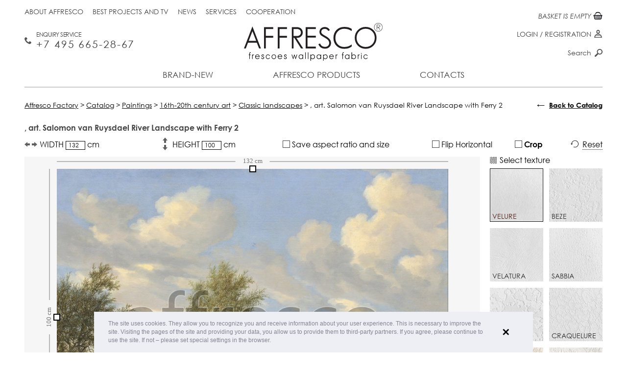

--- FILE ---
content_type: text/html; charset=UTF-8
request_url: https://affresco-decor.com/catalog/paintings/16th-20th-century-art/classic-landscapes/salomon-van-ruysdael-river-landscape-with-ferry-2.html
body_size: 12979
content:
<!DOCTYPE html>
<html xmlns="http://www.w3.org/1999/xhtml" xml:lang="en" lang="en">
<head data-page="/catalog/paintings/16th-20th-century-art/classic-landscapes/salomon-van-ruysdael-river-landscape-with-ferry-2.html" data-site-dir="/">
	<meta http-equiv="X-UA-Compatible" content="IE=edge" />
    <meta name="viewport" content="width=device-width; initial-scale=1.0; maximum-scale=1.0; user-scalable=no">
    <meta name="yandex-verification" content="8cfe61ca3105937c" />
    <title>Classic landscapes | Salomon van Ruysdael River Landscape with Ferry 2 | Affresco Factory</title>
	<meta name="title" content="Classic landscapes | Salomon van Ruysdael River Landscape with Ferry 2 | Affresco Factory">

	

	<meta name="format-detection" content="telephone=no" />

	<meta name="cmsmagazine" content="ec3775270346e81f8bbbb0ded9e61a91" />
	<meta property="og:type" content="website" />
	<meta property="og:url" content="https://affresco-decor.com/catalog/paintings/16th-20th-century-art/classic-landscapes/salomon-van-ruysdael-river-landscape-with-ferry-2.html" />
	<meta property="og:title" content="Classic landscapes | Salomon van Ruysdael River Landscape with Ferry 2 | Affresco Factory" />
	<meta property="og:description" content="В магазине собран огромный каталог, где не последняя роль отведена разделу Salomon van Ruysdael River Landscape with Ferry 2." />
	<meta property="og:image" content="https://affresco-decor.com/upload/resize_cache/iblock/8111eb1556/1000_758_10c2d069b0423bdc1a65163549193ffa3/affresco_salomon-van-ruysdael-river-landscape-with-ferry-2.jpg" />
	<link rel="image_src" href="https://affresco-decor.com/upload/resize_cache/iblock/8111eb1556/1000_758_10c2d069b0423bdc1a65163549193ffa3/affresco_salomon-van-ruysdael-river-landscape-with-ferry-2.jpg" />

	<link rel="shortcut icon" type="image/x-icon" href="/favicon.ico" />
	<link rel="apple-touch-icon" href="/favicon.ico" sizes="76x76">
	<link rel="apple-touch-icon" href="/favicon.ico" sizes="120x120">
	<link rel="apple-touch-icon" href="/favicon.ico" sizes="152x152">
	<link rel="apple-touch-icon" href="/favicon.ico" sizes="180x180">

		
	<meta http-equiv="Content-Type" content="text/html; charset=UTF-8" />
<meta name="keywords" content="Buy article Salomon van Ruysdael River Landscape with Ferry 2 from section Classic landscapes" />
<meta name="description" content="В магазине собран огромный каталог, где не последняя роль отведена разделу Salomon van Ruysdael River Landscape with Ferry 2." />
<link rel="canonical" href="https://affresco-decor.com/catalog/paintings/16th-20th-century-art/classic-landscapes/salomon-van-ruysdael-river-landscape-with-ferry-2.html" />
<link href="/bitrix/js/ui/design-tokens/dist/ui.design-tokens.css?167943439324720" type="text/css"  rel="stylesheet" />
<link href="/bitrix/js/ui/fonts/opensans/ui.font.opensans.css?16794342332555" type="text/css"  rel="stylesheet" />
<link href="/bitrix/js/main/popup/dist/main.popup.bundle.css?167943432928324" type="text/css"  rel="stylesheet" />
<link href="/bitrix/cache/css/en/maximaster/page_0488e515b82e09ea4a9f26018a805a42/page_0488e515b82e09ea4a9f26018a805a42_v1.css?17678598171392" type="text/css"  rel="stylesheet" />
<link href="/bitrix/cache/css/en/maximaster/template_ed3d6ed1f9c712b2fbd286822b8a3ee9/template_ed3d6ed1f9c712b2fbd286822b8a3ee9_v1.css?1767859782182295" type="text/css"  data-template-style="true" rel="stylesheet" />
<script type="text/javascript">if(!window.BX)window.BX={};if(!window.BX.message)window.BX.message=function(mess){if(typeof mess==='object'){for(let i in mess) {BX.message[i]=mess[i];} return true;}};</script>
<script type="text/javascript">(window.BX||top.BX).message({'JS_CORE_LOADING':'Loading...','JS_CORE_WINDOW_CLOSE':'Close','JS_CORE_WINDOW_EXPAND':'Expand','JS_CORE_WINDOW_NARROW':'Restore','JS_CORE_WINDOW_SAVE':'Save','JS_CORE_WINDOW_CANCEL':'Cancel','JS_CORE_H':'h','JS_CORE_M':'m','JS_CORE_S':'s','JS_CORE_NO_DATA':'- No data -','JSADM_AI_HIDE_EXTRA':'Hide extra items','JSADM_AI_ALL_NOTIF':'All notifications','JSADM_AUTH_REQ':'Authentication is required!','JS_CORE_WINDOW_AUTH':'Log In','JS_CORE_IMAGE_FULL':'Full size','JS_CORE_WINDOW_CONTINUE':'Continue'});</script>

<script type="text/javascript" src="/bitrix/js/main/core/core.js?1679434329487984"></script>

<script>BX.setJSList(['/bitrix/js/main/core/core_ajax.js','/bitrix/js/main/core/core_promise.js','/bitrix/js/main/polyfill/promise/js/promise.js','/bitrix/js/main/loadext/loadext.js','/bitrix/js/main/loadext/extension.js','/bitrix/js/main/polyfill/promise/js/promise.js','/bitrix/js/main/polyfill/find/js/find.js','/bitrix/js/main/polyfill/includes/js/includes.js','/bitrix/js/main/polyfill/matches/js/matches.js','/bitrix/js/ui/polyfill/closest/js/closest.js','/bitrix/js/main/polyfill/fill/main.polyfill.fill.js','/bitrix/js/main/polyfill/find/js/find.js','/bitrix/js/main/polyfill/matches/js/matches.js','/bitrix/js/main/polyfill/core/dist/polyfill.bundle.js','/bitrix/js/main/core/core.js','/bitrix/js/main/polyfill/intersectionobserver/js/intersectionobserver.js','/bitrix/js/main/lazyload/dist/lazyload.bundle.js','/bitrix/js/main/polyfill/core/dist/polyfill.bundle.js','/bitrix/js/main/parambag/dist/parambag.bundle.js']);
</script>
<script type="text/javascript">(window.BX||top.BX).message({'pull_server_enabled':'N','pull_config_timestamp':'0','pull_guest_mode':'N','pull_guest_user_id':'0'});(window.BX||top.BX).message({'PULL_OLD_REVISION':'This page must be reloaded to ensure proper site functioning and to continue work.'});</script>
<script type="text/javascript">(window.BX||top.BX).message({'LANGUAGE_ID':'en','FORMAT_DATE':'MM/DD/YYYY','FORMAT_DATETIME':'MM/DD/YYYY H:MI:SS T','COOKIE_PREFIX':'BITRIX_SM','SERVER_TZ_OFFSET':'10800','UTF_MODE':'Y','SITE_ID':'en','SITE_DIR':'/','USER_ID':'','SERVER_TIME':'1769452042','USER_TZ_OFFSET':'0','USER_TZ_AUTO':'Y','bitrix_sessid':'f8b69c414da95c65d7fcea4575996615'});</script>


<script type="text/javascript"  src="/bitrix/cache/js/en/maximaster/kernel_main/kernel_main_v1.js?1768192097192338"></script>
<script type="text/javascript" src="/bitrix/js/ui/dexie/dist/dexie3.bundle.js?1679434236188902"></script>
<script type="text/javascript" src="/bitrix/js/main/core/core_ls.js?154593329510430"></script>
<script type="text/javascript" src="/bitrix/js/main/core/core_frame_cache.js?167943409917069"></script>
<script type="text/javascript" src="/bitrix/js/pull/protobuf/protobuf.js?1679422161274055"></script>
<script type="text/javascript" src="/bitrix/js/pull/protobuf/model.js?167942216170928"></script>
<script type="text/javascript" src="/bitrix/js/rest/client/rest.client.js?167943339017414"></script>
<script type="text/javascript" src="/bitrix/js/pull/client/pull.client.js?168024033281012"></script>
<script type="text/javascript" src="/bitrix/js/main/jquery/jquery-1.12.4.min.js?167943426597163"></script>
<script type="text/javascript" src="/bitrix/js/main/popup/dist/main.popup.bundle.js?1679434324116769"></script>
<script type="text/javascript">BX.setJSList(['/bitrix/js/main/core/core_fx.js','/bitrix/js/main/session.js','/bitrix/js/main/pageobject/pageobject.js','/bitrix/js/main/core/core_window.js','/bitrix/js/main/date/main.date.js','/bitrix/js/main/core/core_date.js','/local/templates/maximaster/components/bitrix/catalog.element/frescoes/script.js','/local/templates/maximaster/js/sessvars.js','/local/templates/maximaster/js/jquery-1.11.1.min.js','/local/templates/maximaster/js/jquery.mousewheel.min.js','/local/templates/maximaster/js/accaunting.min.js','/local/templates/maximaster/js/jquery.jscrollpane.min.js','/local/templates/maximaster/js/jquery.fancybox.pack.js','/local/templates/maximaster/js/jquery.fancybox-media.js','/local/templates/maximaster/js/jquery.elevateZoom-3.0.8.min.js','/local/templates/maximaster/js/jquery.touchSwipe.min.js','/local/templates/maximaster/js/jquery.carouFredSel-6.2.1-packed.js','/local/templates/maximaster/js/inputmask.min.js','/local/js/jquery.slick/jquery.slick.min.js','/local/templates/maximaster/js/swiper-bundle.min.js','/local/templates/maximaster/js/script.js','/local/templates/maximaster/js/script.max.js','/local/js/jquery.preloader/jquery.preloader.js','/local/js/jquery.preloaderblock/jquery.preloaderblock.js','/local/js/jquery.powertip/jquery.powertip.min.js','/local/js/jquery.tooltipster/jquery.tooltipster.min.js','/local/js/jquery.spinner/jquery.spinner.js','/local/js/jquery.sxlazy/jquery.sxlazy.js','/local/templates/maximaster/js/cookieconsent.min.js','/local/components/maximaster/personal.top/templates/.default/script.js','/local/components/maximaster/basket.top/templates/.default/script.js','/local/components/maximaster/sale.order.1click/templates/.default/script.js','/local/components/maximaster/feedback/templates/.default/script.js']);</script>
<script type="text/javascript">BX.setCSSList(['/local/templates/maximaster/components/bitrix/catalog/.default/style.css','/local/templates/maximaster/components/bitrix/catalog.element/frescoes/style.css','/local/templates/maximaster/css/jquery.fancybox.css','/local/templates/maximaster/css/slick.css','/local/templates/maximaster/css/styles.css','/local/templates/maximaster/css/adapt.css','/local/templates/maximaster/css/swiper-bundle.min.css','/local/templates/maximaster/css/styles.max.css','/local/js/jquery.preloader/jquery.preloader.css','/local/js/jquery.preloaderblock/jquery.preloaderblock.css','/local/js/jquery.powertip/css/jquery.powertip.css','/local/templates/maximaster/css/jquery.powertip.template.css','/local/js/jquery.tooltipster/tooltipster.css','/local/js/jquery.tooltipster/themes/tooltipster-light.css','/local/js/jquery.spinner/jquery.spinner.css','/local/js/jquery.sxlazy/jquery.sxlazy.css','/local/templates/maximaster/css/cookieconsent.min.css','/local/templates/maximaster/components/bitrix/menu/top/style.css','/local/components/maximaster/personal.top/templates/.default/style.css','/local/templates/maximaster/components/bitrix/menu/bottom/style.css','/local/components/maximaster/sale.order.1click/templates/.default/style.css','/local/components/maximaster/feedback/templates/.default/style.css','/local/templates/maximaster/styles.css','/local/templates/maximaster/template_styles.css']);</script>
<script type="text/javascript">
					(function () {
						"use strict";

						var counter = function ()
						{
							var cookie = (function (name) {
								var parts = ("; " + document.cookie).split("; " + name + "=");
								if (parts.length == 2) {
									try {return JSON.parse(decodeURIComponent(parts.pop().split(";").shift()));}
									catch (e) {}
								}
							})("BITRIX_CONVERSION_CONTEXT_en");

							if (cookie && cookie.EXPIRE >= BX.message("SERVER_TIME"))
								return;

							var request = new XMLHttpRequest();
							request.open("POST", "/bitrix/tools/conversion/ajax_counter.php", true);
							request.setRequestHeader("Content-type", "application/x-www-form-urlencoded");
							request.send(
								"SITE_ID="+encodeURIComponent("en")+
								"&sessid="+encodeURIComponent(BX.bitrix_sessid())+
								"&HTTP_REFERER="+encodeURIComponent(document.referrer)
							);
						};

						if (window.frameRequestStart === true)
							BX.addCustomEvent("onFrameDataReceived", counter);
						else
							BX.ready(counter);
					})();
				</script>



<script type="text/javascript"  src="/bitrix/cache/js/en/maximaster/template_229e814523d92960f7ca50625fd64710/template_229e814523d92960f7ca50625fd64710_v1.js?1767859782670817"></script>
<script type="text/javascript"  src="/bitrix/cache/js/en/maximaster/page_7afe318c88bc1c39173a22d72863d104/page_7afe318c88bc1c39173a22d72863d104_v1.js?176785981796874"></script>
<script type="text/javascript">var _ba = _ba || []; _ba.push(["aid", "abfc0301c32a838cfc18de7a711d2c32"]); _ba.push(["host", "affresco-decor.com"]); _ba.push(["ad[ct][item]", "[base64]"]);_ba.push(["ad[ct][user_id]", function(){return BX.message("USER_ID") ? BX.message("USER_ID") : 0;}]);_ba.push(["ad[ct][recommendation]", function() {var rcmId = "";var cookieValue = BX.getCookie("BITRIX_SM_RCM_PRODUCT_LOG");var productId = 70200;var cItems = [];var cItem;if (cookieValue){cItems = cookieValue.split(".");}var i = cItems.length;while (i--){cItem = cItems[i].split("-");if (cItem[0] == productId){rcmId = cItem[1];break;}}return rcmId;}]);_ba.push(["ad[ct][v]", "2"]);(function() {var ba = document.createElement("script"); ba.type = "text/javascript"; ba.async = true;ba.src = (document.location.protocol == "https:" ? "https://" : "http://") + "bitrix.info/ba.js";var s = document.getElementsByTagName("script")[0];s.parentNode.insertBefore(ba, s);})();</script>
<script>new Image().src='https://affresco.ru/bitrix/spread.php?s=QklUUklYX1NNX1NBTEVfVUlEAWE3MjM1ODlmMDYzODExNTdlZTFlNDRhNWU4YTZiZjk1ATE4MDA1NTYwNDIBLwEBAQI%3D&k=3d767197225048bc08c133fe96bb5752';
</script>


	<meta name="p:domain_verify" content="cc19dbb62e5bf3792fccaecec08c0204"/>

</head>
<body data-leng="en" data-site="en">

<div id="panel"></div>
<div id="container" class="catalog productpage">
	<div id="header">
		<div class="content">
			<a href="/" class="logo"><img src="/local/templates/maximaster/img/en/logo.svg" alt="Afresco" /></a>
			<div class="btn-menu">Menu</div>
			<div class="fullmenu">
				                				<ul class="mainmenu">
		
		
				
									<li><a class="" href="/novelty/">Brand-new</a></li>
					
			
		
				
																			<li class="li-drop li-production">
						<a class="">Affresco products</a>
						<div class="drop-menu drop-production">
									
			
		
				
									<div class="menu-col have-submenu">
											<a href="/catalog/frescoes-and-murals/" class="head ">Frescoes</a>
										<ul class="list">
					
			
		
				
									<li><a class="" href="/catalog/frescoes-and-murals/filter/filter-is-botanika-en/apply/">Botanika</a></li>
					
			
		
				
									<li><a class="" href="/catalog/frescoes-and-murals/filter/filter-is-landscapes-en/apply/">Landscape</a></li>
					
			
		
				
									<li><a class="" href="/catalog/frescoes-and-murals/filter/filter-is-themes-en/apply/">Scenes</a></li>
					
			
		
				
									<li><a class="" href="/catalog/frescoes-and-murals/filter/filter-is-modern-style-en/apply/">Modern style</a></li>
					
			
		
				
									<li><a class="" href="/catalog/frescoes-and-murals/filter/filter-is-flowers-en/apply/">Flowers</a></li>
					
			
		
				
									<li><a class="" href="/catalog/frescoes-and-murals/filter/filter-is-baby/apply/">For Children </a></li>
					
			
		
				
									<li><a class="" href="/catalog/frescoes-and-murals/filter/filter-is-photography-en/apply/">Photo art</a></li>
					
			
		
				
									<li><a class="" href="/catalog/frescoes-and-murals/filter/filter-is-16th-20th-century-art-en/apply/">16th-20th Century Art</a></li>
					
			
		
											</ul></div>					
									<div class="menu-col have-submenu">
											<a href="/catalog/wallpaper-and-panels/filter/affresco-is-infinito-walls/apply/" class="head ">New Collections 2025</a>
										<ul class="list">
					
			
		
				
									<li><a class="" href="/catalog/wallpaper-and-panels/filter/affresco-is-infinito-walls/apply/">Infinito Walls <span>(2025)</span></a></li>
					
			
		
				
									<li><a class="" href="/catalog/wallpaper-and-panels/filter/affresco-is-wallpaper-part-3/apply/">Wallpaper part 3 <span>(2024)</span></a></li>
					
			
		
				
									<li><a class="" href="/catalog/wallpaper-and-panels/filter/affresco-is-labirint/apply/">Labirint <span>(2024)</span></a></li>
					
			
		
											</ul></div>					
									<div class="menu-col have-submenu">
											<a href="/catalog/wallpaper-and-panels/" class="head ">Designer wallpaper</a>
										<ul class="list">
					
			
		
				
									<li><a class="" href="/catalog/wallpaper-and-panels/filter/affresco-is-wallpaper-part-1/apply/">Wallpaper part 1 <span>(2014-2021)</span></a></li>
					
			
		
				
									<li><a class="" href="/catalog/wallpaper-and-panels/filter/affresco-is-wallpaper-part-2/apply/">Wallpaper part 2 <span>(2014-2021)</span></a></li>
					
			
		
				
									<li><a class="" href="/catalog/wallpaper-and-panels/filter/affresco-is-line-art/apply/">Line Art <span>(2022)</span></a></li>
					
			
		
				
									<li><a class="" href="/catalog/wallpaper-and-panels/filter/affresco-is-emotion-art/apply/">Emotion Art <span>(2022)</span></a></li>
					
			
		
				
									<li><a class="" href="/catalog/wallpaper-and-panels/filter/affresco-is-fantasy/apply/">Fantasy <span>(2022)</span></a></li>
					
			
		
				
									<li><a class="" href="/catalog/wallpaper-and-panels/filter/affresco-is-fluid/apply/">FLUID <span>(2021)</span></a></li>
					
			
		
				
									<li><a class="" href="/catalog/wallpaper-and-panels/filter/affresco-is-rio/apply/">Rio <span>(2021)</span></a></li>
					
			
		
				
									<li><a class="" href="/catalog/wallpaper-and-panels/filter/affresco-is-atmosphere/apply/">Atmosphere </a></li>
					
			
		
				
									<li><a class="" href="/catalog/wallpaper-and-panels/filter/affresco-is-exclusive/apply/">Exclusive </a></li>
					
			
		
				
									<li><a class="" href="/catalog/wallpaper-and-panels/filter/affresco-is-tale/apply/">SKAZKI AFFRESCO</a></li>
					
			
		
				
									<li><a class="" href="/catalog/wallpaper-and-panels/filter/affresco-is-fine-art/apply/">Fine Art</a></li>
					
			
		
				
									<li><a class="" href="/catalog/wallpaper-and-panels/filter/affresco-is-trend-art/apply/">Trend Art</a></li>
					
			
		
				
									<li><a class="" href="/catalog/wallpaper-and-panels/filter/affresco-is-new art/apply/">New Art</a></li>
					
			
		
				
									<li><a class="" href="/catalog/wallpaper-and-panels/filter/affresco-is-re-space/apply/">Re-Space</a></li>
					
			
		
				
									<li><a class="" href="/catalog/wallpaper-and-panels/filter/affresco-is-art-fabric/apply/">Art Fabric</a></li>
					
			
		
											</ul></div>					
									<div class="menu-col no-children">
					<a href="/catalog/textile/" class="head ">Textile</a>
				</div>
					
			
		
											</div></li>					
									<li><a class="" href="/contacts/">Contacts</a></li>
					
			
	
</ul>

					<ul class="topmenu">
								<li><a class="" href="/about-factory/">About Affresco</a></li>
								<li><a class="" href="/best-projects-and-tv/">Best projects and TV</a></li>
								<li><a class="" href="/news/">News</a></li>
								<li><a class="" href="/services/">Services</a></li>
								<li><a class="" href="/cooperation/for-trading-companies/">Cooperation</a></li>
			</ul>
				<!--'start_frame_cache_ZLoByt'-->    <!--noindex-->
        <div id="top-personal-composite" class="mini-pers">

                                                    <a href="#" class="show-login">Login</a> / <a href="#"
                                                                                        class="show-reg">Registration</a>
                        
        </div>

        <div class="popup" id="auth-popup">
            <div class="btn-close"></div>
            <div class="popup-form form-login js-popup-container">
                <div class="head">Log in</div>
                <form class="js-form-login" action="/local/components/maximaster/personal.top/templates/.default/ajax-login.php" method="post">
                    <input type="hidden" name="site" value="en"/>
                    <input type="hidden" name="lang" value="en"/>
                    <div class="js-validate-parent">
                        <label for="login_email">E-mail</label>
                        <input class="js-validate" data-type="EMAIL" type="text" name="FORM[EMAIL]" id="login_email"
                               value=""/>
                    </div>
                    <div class="js-validate-parent">
                        <label for="login_pass">Password</label>
                        <input class="js-validate" data-type="PASSWORD" data-min="6" type="password"
                               name="FORM[PASSWORD]" id="login_pass" value=""/>
                    </div>
                    <input type="submit" class="btn" value="Login"/>
                </form>
                <div class="popup-bottom">
                    <a href="#" class="show-reg left">Registration</a>
                    <a href="#" class="show-recovery right">Password restore</a>
                </div>
            </div>
            <div class="popup-form form-reg js-popup-container">
                <div class="head">Registration</div>
                <form class="js-form-registration" action="/local/components/maximaster/personal.top/templates/.default/ajax-registration.php" method="post">
                    <input type="hidden" name="site" value="en"/>
                    <input type="hidden" name="lang" value="en"/>
                    <div class="js-validate-parent">
                        <label for="reg_name">Name <span class="req">*</span></label>
                        <input class="js-validate" type="text" data-type="NAME" name="FORM[NAME]" id="reg_name"
                               value=""/>
                    </div>
                    <div class="js-validate-parent">
                        <label for="reg_email">E-mail <span class="req">*</span></label>
                        <input class="js-validate" type="text" data-type="EMAIL" name="FORM[EMAIL]" id="reg_email"
                               value=""/>
                    </div>
                    <div class="js-validate-parent">
                        <label for="reg_pass">Password <span class="req">*</span></label>
                        <input class="js-validate" type="password" data-type="PASSWORD" data-confirm="#reg_pass2"
                               data-min="6" name="FORM[PASSWORD]" id="reg_pass" value=""/>
                    </div>
                    <div class="js-validate-parent">
                        <label for="reg_pass2">Password confirmation <span
                                    class="req">*</span></label>
                        <input class="js-validate" type="password" data-type="CONFIRM" data-password="#reg_pass"
                               data-min="6" name="FORM[CONFIRM]" id="reg_pass2" value=""/>
                    </div>
                    <div class="js-validate-parent js-captcha" data-captcha="/local/components/maximaster/personal.top/templates/.default/json-captcha.php">
                        <label for="reg_captcha">Type the word on the picture <span
                                    class="req">*</span></label>
                        <div class="captcha-line">
                            <img class="js-captcha-img"
                                 src="/bitrix/tools/captcha.php?captcha_sid=02823a4f6cf4a0350f36c1a7229f23a6" alt="CAPTCHA"
                                 title="Reload captcha"/>
                            <input class="js-validate" type="text" name="FORM[CAPTCHA]" id="reg_captcha"/>
                            <input class="js-captcha-sid" type="hidden" name="FORM[SID]"
                                   value="02823a4f6cf4a0350f36c1a7229f23a6"/>
                        </div>
                    </div>
                    <label><span class="req">*</span> Required fields</label>

                    <label class="personal-check reg-form"><input required type="checkbox">
                        I am familiar with the                         <a target="_blank"
                           href="/info/public-offer/">policy of processing personal data</a></label>

                    <input type="submit" class="btn" value="Register"/>
                </form>
                <div class="popup-bottom">
                    <a href="#" class="show-login left">Log in</a>
                    <a href="#" class="show-recovery right">Password restore</a>
                </div>
            </div>
            <div class="popup-form form-pass-recovery js-popup-container">
                <div class="head">Restore password</div>
                <form class="js-form-password" action="/local/components/maximaster/personal.top/templates/.default/ajax-password.php" method="post"
                      data-preloader="Y">
                    <input type="hidden" name="site" value="en"/>
                    <input type="hidden" name="lang" value="en"/>
                    <input class="js-recovery-checkword" type="hidden" name="FORM[CHECKWORD]" value=""/>
                    <p>Check string to change the password, and &nbsp;your account info will be sent to you by E-Mail.</p>
                    <div class="js-validate-parent">
                        <label for="recover_email">E-mail</label>
                        <input class="js-validate" data-type="EMAIL" type="text" name="FORM[EMAIL]" id="recover_email"
                               value=""/>
                    </div>
                    <input type="submit" class="btn" value="Send"/>
                </form>
                <div class="popup-bottom">
                    <a href="#" class="show-reg left">Registration</a>
                    <a href="#" class="show-login right">Log in</a>
                </div>
            </div>
        </div>
    <!--/noindex-->
    <!--/div#auth-popup-->
<!--'end_frame_cache_ZLoByt'-->			</div>
			<a href="tel://+7 495 665 28 67" class="mainphone">Enquiry Service <span>+7 495 665-28-67 </span></a>			<div class="basket-top-wrapper"><a id="top-basket-composite" href="/basket/" class="mini-cart js-top-basket empty" data-ajax="/local/components/maximaster/basket.top/templates/.default/ajax.php"
	data-site="en" data-lang="en">

	<!--'start_frame_cache_top-basket-composite'-->	
	<span class="num">0</span>
	<span class="text">
					BASKET IS EMPTY			</span>

	<!--'end_frame_cache_top-basket-composite'--></a>
</div>
			<div class="topsearch">
				<form action="/search/" method="get">
					<input type="text" name="q" id="q" placeholder="Search" />
					<label for="q">Search</label>
					<input type="submit" value="" class="btn-search" />
				</form>
			</div>
		</div>
	</div><!--/header-->

	<div id="main">
		<div class="content">

			
                            <div class="bc" vocab="http://schema.org/" typeof="BreadcrumbList"><span property="itemListElement" typeof="ListItem"><a href="http://affresco-decor.com/" title="Affresco Factory" property="item" typeof="WebPage">
					<span property="name">Affresco Factory</span></a><meta property="position" content="1" /></span> &gt; <span property="itemListElement" typeof="ListItem"><a href="http://affresco-decor.com/catalog/" title="Catalog" property="item" typeof="WebPage">
					<span property="name">Catalog</span></a><meta property="position" content="2" /></span> &gt; <span property="itemListElement" typeof="ListItem"><a href="http://affresco-decor.com/catalog/paintings/" title="Paintings" property="item" typeof="WebPage">
					<span property="name">Paintings</span></a><meta property="position" content="3" /></span> &gt; <span property="itemListElement" typeof="ListItem"><a href="http://affresco-decor.com/catalog/paintings/16th-20th-century-art/" title="16th-20th century art" property="item" typeof="WebPage">
					<span property="name">16th-20th century art</span></a><meta property="position" content="4" /></span> &gt; <span property="itemListElement" typeof="ListItem"><a href="http://affresco-decor.com/catalog/paintings/16th-20th-century-art/classic-landscapes/" title="Classic landscapes" property="item" typeof="WebPage">
					<span property="name">Classic landscapes</span></a><meta property="position" content="5" /></span> &gt; <span>,  art. Salomon van Ruysdael River Landscape with Ferry 2</span></div>            					<div class="back-to-catalog">
		<div class="_arrow">&larr;</div>
		<a class="js-back-to-catalog" href="/catalog/paintings/">Back to Catalog</a>
	</div>

							<script type="text/javascript">if (window.location.hash != '' && window.location.hash != '#') top.BX.ajax.history.checkRedirectStart('bxajaxid', 'defe2df2ddbebbfe3931c4a5b74dece9')</script><div id="comp_defe2df2ddbebbfe3931c4a5b74dece9"><div class="main-column" itemscope itemtype="http://schema.org/Product">
	<h1 class="product-title" itemprop="name">,  art. Salomon van Ruysdael River Landscape with Ferry 2</h1>

	<form class="editor editor-frescoes js-editor-form">

		<input type="hidden" name="ARTICLE" value="Salomon van Ruysdael River Landscape with Ferry 2" />
		<input class="js-editor-type" type="hidden" name="TYPE" value="FRESCO" />

		<input class="js-editor-image" type="hidden" name="IMAGE" value="" />

				<input class="js-editor-coordinate" type="hidden" name="X1" value="0" />
		<input class="js-editor-coordinate" type="hidden" name="Y1" value="0" />
		<input class="js-editor-coordinate" type="hidden" name="X2" value="100" />
		<input class="js-editor-coordinate" type="hidden" name="Y2" value="100" />

							<input class="js-editor-frame" type="hidden"
				   name="FRAME[wood_max120]"
				   value="120"
				   data-code="wood_max120"
				   data-name="Деревянный подрамник 5х2 см."
				   data-price="5"
				/>
					<input class="js-editor-frame" type="hidden"
				   name="FRAME[wood_min120]"
				   value="240"
				   data-code="wood_min120"
				   data-name="Деревянный подрамник 5х3,8 см."
				   data-price="10"
				/>
		
		<div class="_inputs">
			<div class="_element">
				<label class="_label _width">
					WIDTH					<input class="js-editor-width" type="text" name="WIDTH" value="131.92612137203" /> cm				</label>
			</div>
			<div class="_element-clear"></div>
			<div class="_element">
				<label class="_label _height">
					HEIGHT					<input class="js-editor-height" type="text" name="HEIGHT" value="100" /> cm				</label>
			</div>
			<div class="_element-clear"></div>
			<div class="_element">
				<label class="_label _ratio">
					<input class="mx-checkbox js-editor-ratio" type="checkbox" name="RATIO" value="Y" />
					<i class="mx-checkbox-style"></i> Save aspect ratio and size				</label>
			</div>
			<div class="_element-clear"></div>
			<div class="_element">
				<label class="_label _reflect">
					<input class="mx-checkbox js-editor-reflect" type="checkbox" name="REFLECT" value="Y" />
					<i class="mx-checkbox-style"></i> Flip Horizontal				</label>
			</div>
			<div class="_element-clear"></div>
			<div class="_element">
				<label class="_label _cut jq-cut-tip">
					<input class="mx-checkbox js-editor-cut" type="checkbox" name="CUT" value="Y" />
					<i class="mx-checkbox-style"></i> Crop				</label>

				<!--Блок с контентом для всплывашки "Обрезать"-->
				<!--noindex-->
				<div class="js-tooltip-cut-content" style="display: none;">
					<div style="font-size: 12px; text-align: justify;">
After cropping you will be able to see the picture on
 <br> the selected texture when pointing mouse cursor
</div><br>				</div>
				<!--noindex-->
			</div>
			<div class="_element-clear"></div>
			<div class="_element">
				<div class="_label _rest js-editor-rest">
					Reset				</div>
			</div>
		</div>
		<div class="_center">
			<div class="_left">
				<div class="_content js-canvas-conteiner">
					<span class="article-image-hide" itemprop="name">Classic landscapes | Salomon van Ruysdael River Landscape with Ferry 2 | Affresco Factory</span>
					<img class="js-article-image article-image-hide" src="/upload/resize_cache/iblock/8111eb1556/1000_758_10c2d069b0423bdc1a65163549193ffa3/affresco_salomon-van-ruysdael-river-landscape-with-ferry-2.jpg" alt="Classic landscapes | Salomon van Ruysdael River Landscape with Ferry 2 | Affresco Factory" itemprop="image" />
					<canvas class="_canvas js-product-editor"></canvas>

                                        <div class="preloader-block js-preloader-block"></div>
				</div>
				<script>
                    $(window).on('load', function ()
                    {
                        if (window.mxEditor) {
                            var img = new Image();
                            img.onload = function()
                            {
                                mxEditor.options.template.yes = 'Yes';
                                mxEditor.options.template.no = 'No';
                                mxEditor.options.template.noSel = 'Not selected';
                                mxEditor.options.template.noSelect = 'Not selected';
                                mxEditor.options.template.noSelectTexture = 'Not selected invoice';
                                mxEditor.options.template.size = 'width #WIDTH# cm, height #HEIGHT# cm';
                                mxEditor.options.template.price = '$<em>#PRICE#</em>';
                                mxEditor.options.line.unit = 'cm';
                                mxEditor.options.fromEmpire = false;

                                mxEditor.options.line.maxW = 10000;
                                mxEditor.options.line.maxH = 10000;

                                mxEditor.init($('.js-article-image:first').attr('src'));
                            };

                            img.src = $('.js-article-image:first').attr('src');
                        }
                    });
				</script>
			</div>
			<div class="_right">
								<div class="_texture">
					<div class="_title">Select texture</div>
					<div class="_content">
																				<label class="_element js-texture"
								   data-code="velure"
								   data-pattern="/upload/iblock/283/283bb4c3bd31746e810cba4c9cea1cc2.png"
								   data-name="Velure"
								   data-price-frescoes="75"
								   data-price-picture="111"
								   data-img=""
								   data-max-width-roll=""
								   data-max-height-roll=""
								   data-max-width-frame=""
								   data-max-height-frame=""
								>
								<input class="_radio js-editor-texture" type="radio" name="TEXTURE[]" value="velure" checked />
								<img class="_image" src="/upload/iblock/055/5gr5k34wc1qvn5dgzbccon76dueb658d/Velure.jpg" title="Velure" alt="Velure" />
								<span class="_name"><span class="_text">Velure</span></span>
								<span class="_checked"></span>
							</label>
																				<label class="_element js-texture"
								   data-code="beze"
								   data-pattern="/upload/iblock/43f/43f237809a4aeb8400632421da12e2da.png"
								   data-name="Beze"
								   data-price-frescoes="88"
								   data-price-picture="0"
								   data-img=""
								   data-max-width-roll=""
								   data-max-height-roll=""
								   data-max-width-frame=""
								   data-max-height-frame=""
								>
								<input class="_radio js-editor-texture" type="radio" name="TEXTURE[]" value="beze"  />
								<img class="_image" src="/upload/iblock/da6/kqos0pectiylubflkb75wt09xr1ww3hg/Beze.jpg" title="Beze" alt="Beze" />
								<span class="_name"><span class="_text">Beze</span></span>
								<span class="_checked"></span>
							</label>
																				<label class="_element js-texture"
								   data-code="velatura"
								   data-pattern="/upload/iblock/62a/62a756dae140fb06b035f75897a88f58.png"
								   data-name="Velatura"
								   data-price-frescoes="98"
								   data-price-picture="138"
								   data-img=""
								   data-max-width-roll="200"
								   data-max-height-roll="500"
								   data-max-width-frame="180"
								   data-max-height-frame="240"
								>
								<input class="_radio js-editor-texture" type="radio" name="TEXTURE[]" value="velatura"  />
								<img class="_image" src="/upload/iblock/767/0vgwp9sflihostuwrday0cmd2r2lq332/Velatura.jpg" title="Velatura" alt="Velatura" />
								<span class="_name"><span class="_text">Velatura</span></span>
								<span class="_checked"></span>
							</label>
																				<label class="_element js-texture"
								   data-code="sabbia"
								   data-pattern="/upload/iblock/6ee/6eee7672d9cbd437dae1ba34e999bd19.png"
								   data-name="Sabbia"
								   data-price-frescoes="106"
								   data-price-picture="0"
								   data-img=""
								   data-max-width-roll=""
								   data-max-height-roll=""
								   data-max-width-frame=""
								   data-max-height-frame=""
								>
								<input class="_radio js-editor-texture" type="radio" name="TEXTURE[]" value="sabbia"  />
								<img class="_image" src="/upload/iblock/e19/1fj9yza2c3fcc8m89vw5x40iaa3rwp7v/Sabbia.jpg" title="Sabbia" alt="Sabbia" />
								<span class="_name"><span class="_text">Sabbia</span></span>
								<span class="_checked"></span>
							</label>
																				<label class="_element js-texture"
								   data-code="pietra"
								   data-pattern="/upload/iblock/8e4/8e457ee11b20a4e0ab612af10b792f85.png"
								   data-name="Pietra"
								   data-price-frescoes="131"
								   data-price-picture="0"
								   data-img=""
								   data-max-width-roll=""
								   data-max-height-roll=""
								   data-max-width-frame=""
								   data-max-height-frame=""
								>
								<input class="_radio js-editor-texture" type="radio" name="TEXTURE[]" value="pietra"  />
								<img class="_image" src="/upload/iblock/76a/ddx3vxvb16em0esj39li2kq7wlmfcpvy/Pietra.jpg" title="Pietra" alt="Pietra" />
								<span class="_name"><span class="_text">Pietra</span></span>
								<span class="_checked"></span>
							</label>
																				<label class="_element js-texture"
								   data-code="craquelure"
								   data-pattern="/upload/iblock/269/269d5a7adecff70dbb9787c44b88c85a.png"
								   data-name="Craquelure"
								   data-price-frescoes="120"
								   data-price-picture="0"
								   data-img=""
								   data-max-width-roll=""
								   data-max-height-roll=""
								   data-max-width-frame=""
								   data-max-height-frame=""
								>
								<input class="_radio js-editor-texture" type="radio" name="TEXTURE[]" value="craquelure"  />
								<img class="_image" src="/upload/iblock/710/z1xbg1uzgzlersrny6hsaspqir68j4q3/Craquelure.jpg" title="Craquelure" alt="Craquelure" />
								<span class="_name"><span class="_text">Craquelure</span></span>
								<span class="_checked"></span>
							</label>
																				<label class="_element js-texture"
								   data-code="colore"
								   data-pattern="/upload/iblock/277/Colore.png"
								   data-name="Colore"
								   data-price-frescoes="88"
								   data-price-picture="0"
								   data-img=""
								   data-max-width-roll=""
								   data-max-height-roll=""
								   data-max-width-frame=""
								   data-max-height-frame=""
								>
								<input class="_radio js-editor-texture" type="radio" name="TEXTURE[]" value="colore"  />
								<img class="_image" src="/upload/iblock/93a/dafyzwk90jk5ls3dssf80701n5p8mu5y/Colore_new.jpg" title="Colore" alt="Colore" />
								<span class="_name"><span class="_text">Colore</span></span>
								<span class="_checked"></span>
							</label>
																				<label class="_element js-texture"
								   data-code="colore-light"
								   data-pattern="/upload/iblock/2e0/kftnbuhnc62aqah8j74jz2p8qtvlztkq/ColoreL.png"
								   data-name="Colore Light"
								   data-price-frescoes="0"
								   data-price-picture="0"
								   data-img=""
								   data-max-width-roll=""
								   data-max-height-roll=""
								   data-max-width-frame=""
								   data-max-height-frame=""
								>
								<input class="_radio js-editor-texture" type="radio" name="TEXTURE[]" value="colore-light"  />
								<img class="_image" src="/upload/iblock/487/mtulr51uoa133ke5botkthixayn2fv0v/Colore-Light.jpg" title="Colore Light" alt="Colore Light" />
								<span class="_name"><span class="_text">Colore Light</span></span>
								<span class="_checked"></span>
							</label>
																				<label class="_element js-texture"
								   data-code="satin"
								   data-pattern="/upload/iblock/0bc/gxx8yrqk6bj82c1i79q5unj7unn0lexl/Satin_2.png"
								   data-name="Satin"
								   data-price-frescoes="0"
								   data-price-picture="0"
								   data-img=""
								   data-max-width-roll=""
								   data-max-height-roll=""
								   data-max-width-frame=""
								   data-max-height-frame=""
								>
								<input class="_radio js-editor-texture" type="radio" name="TEXTURE[]" value="satin"  />
								<img class="_image" src="/upload/iblock/392/nqkfpij1s9i1evl6n2v851d1klhbv2v4/Satin.jpg" title="Satin" alt="Satin" />
								<span class="_name"><span class="_text">Satin</span></span>
								<span class="_checked"></span>
							</label>
																				<label class="_element js-texture"
								   data-code="savanna"
								   data-pattern="/upload/iblock/138/2r17ch2w1yaph9enloiml89cm0fo4j8y/Savanna_2.png"
								   data-name="Savanna"
								   data-price-frescoes="0"
								   data-price-picture="0"
								   data-img=""
								   data-max-width-roll=""
								   data-max-height-roll=""
								   data-max-width-frame=""
								   data-max-height-frame=""
								>
								<input class="_radio js-editor-texture" type="radio" name="TEXTURE[]" value="savanna"  />
								<img class="_image" src="/upload/iblock/7af/zlrpj7eux2306ojgwkl6ki2xoh8s8y9q/Savanna.jpg" title="Savanna" alt="Savanna" />
								<span class="_name"><span class="_text">Savanna</span></span>
								<span class="_checked"></span>
							</label>
											</div>
				</div>
			</div>
			<div style="clear: both;"></div>
		</div>
		<div class="canvas-lupe js-canvas-lupe">
			<img src=""/>
		</div>
		<div class="_bottom">
			<div class="_left">

				<div class="_content">
					<div class="_column">
						<span class="_cell">
															<b>Frescoe:</b>
														<span class="_article">Salomon van Ruysdael River Landscape with Ferry 2</span>

							<br /><b>Size:</b>
							<span class="js-size-value"></span>
						</span>
					</div>
					<div class="_column">
						<span class="_cell">
							<b>Texture:</b>
							<span class="js-texture-value">-</span>

							<br /><b>Flip:</b>
							<span class="js-reflect-value">-</span>
						</span>
					</div>
					<div class="_column">
						<span class="_cell"><b>Price:</b>
							<span class="js-price-value">-</span>
						</span>
					</div>
                    <div itemprop="offers" itemscope itemtype="http://schema.org/AggregateOffer">
                        <span itemprop="lowPrice" style="display: none;">75</span>
                        <meta itemprop="priceCurrency" content="USD">
                    </div>
				</div>
			</div>
			<div class="_right">
				<div class="_buttons">
					<div class="mainbtn" onclick="mxAddToBasket(70200, 1, this);">Add to basket</div>
                    <div class="mainbtn btn-narrow js-add-favorite " product-id="70200">
                        Add to Favorites                    </div>
                    <div class="mainbtn btn-narrow js-remove-favorite hide" product-id="70200">
                        Remove from Favorites                    </div>
                </div>
			</div>
		</div>
		<div itemprop="description" style="display: none;">
			Buy article №Salomon van Ruysdael River Landscape with Ferry 2 on website Affresco-decor.com.							                    Article: Salomon van Ruysdael River Landscape with Ferry 2, 											                    16th-20th Century Art: Classic landscapes, 									</div>
	</form>

            <div class="tabs-parent">
		<div class="tabs">
								</div>
			</div>
    
</div>
</div><script type="text/javascript">if (top.BX.ajax.history.bHashCollision) top.BX.ajax.history.checkRedirectFinish('bxajaxid', 'defe2df2ddbebbfe3931c4a5b74dece9');</script><script type="text/javascript">top.BX.ready(BX.defer(function() {window.AJAX_PAGE_STATE = new top.BX.ajax.component('comp_defe2df2ddbebbfe3931c4a5b74dece9'); top.BX.ajax.history.init(window.AJAX_PAGE_STATE);}))</script>					</div><!--/div#content|header.php-->
	</div><!--/div#main|header.php-->
	<div id="footer">
		<div class="content">
			<div class="bot-menu">
					<div class="column">
					                    				    <a class="head js-bottom-menu-link" href="">WHERE TO BUY</a>
                    <div class="head">WHERE TO BUY</div>
		<div class="column-body" style="display: block">
					<ul>
																<li><a class="" href="/about-factory/design-center-affresco/">Affreso Design Center</a></li>
								</ul>
		</div>
	</div>
					<div class="column">
					                    				    <a class="head js-bottom-menu-link" href="/catalog/frescoes-and-murals/">AFFRESCO PRODUCTS</a>
                    <div class="head">AFFRESCO PRODUCTS</div>
		<div class="column-body" style="display: block">
					<ul>
																<li><a class="" href="/services/">Affresco Services</a></li>
																<li><a class="" href="/about-factory/production-and-technology-affresco/">Affresco manufacturing and technology</a></li>
																<li><a class="" href="/invoices-frescoes-and-photo-wall/">Textures of frescoes and photo wallpaper</a></li>
								</ul>
		</div>
	</div>
					<div class="column">
					                    				    <a class="head js-bottom-menu-link" href="/catalog/frescoes-and-murals/">ONLINE SHOP</a>
                    <div class="head">ONLINE SHOP</div>
		<div class="column-body" style="display: block">
					<ul>
																<li><a class="" href="/payment/">Payment</a></li>
																<li><a class="" href="/delivery/">Delivery</a></li>
																<li><a class="" href="/installation/">Installation</a></li>
																<li><a class="" href="/contacts/">Contacts</a></li>
								</ul>
		</div>
	</div>
				<div class="column special">
					<div class="head">Feedback form</div>
					<div class="column-body">
						<div class="callback-form">
							<form action="" method="get">
								<input type="text" name="PHONE" id="cb_phone" class="border-inp"
                                       placeholder="Enter your phone number." />
								<input class="btn js-popup-show" data-popup="#FORM_PHONE_CALL" style="cursor: pointer;" type="submit" value="Request a call" />
							</form>
						</div>
						<div class="callback-form">
							<form action="" method="get">
								<input type="text" name="EMAIL" id="cb_email" class="border-inp"
                                       placeholder="Enter your email" />
								<input class="btn js-popup-show" data-popup="#FORM_FEEDBACK" style="cursor: pointer;" type="submit" value="Write to us"/>
							</form>
						</div>
						<div class="social-line">
<!--	<a target="_blank" href="http://vk.com/affrescoru" class="vk" title="ВКонтакте"></a>-->
	<a target="_blank" href="https://www.facebook.com/affrescodecor/" class="fb" title="Facebook"></a>
<!--	<a target="_blank" href="https://instagram.com/affresco_decor/" class="inst" title="Instagram"></a>-->
<!--	<a target="_blank" href="http://ok.ru/group/52408930664543" class="ok" title="Одноклассники"></a>-->

</div>
					</div>
				</div>
			</div>
			<div class="bot-line">
				<div class="copyright">
	&copy; 2008-2026 Affresco. All rights reserved.
	<span class="divider">|</span>
	<a href="/info/copyright/">Warning on copyright protection.</a>
	<span class="divider">|</span>
	<a href="/sitemap/">Sitemap.</a>
	<div id="bx-composite-banner" style="display: inline-block;"></div>
</div>
				<!--<div class="payments">
	<span class="item"><img src="/local/templates/maximaster/img/pay-visa.png" alt="Visa" title="Visa" /></span>
	<span class="item"><img src="/local/templates/maximaster/img/pay-mc.png" alt="MasterCard" title="MasterCard" /></span>
	<span class="item"><img src="/local/templates/maximaster/img/pay-ya.png" alt="Яндекс деньги" title="Яндекс деньги" /></span> -->
<!--	<span class="item"><img src="/local/templates/maximaster/img/pay-wm.png" alt="WebMoney" title="WebMoney" /></span> ----->
<!--	<span class="item"><img src="/local/templates/maximaster/img/pay-qiwi.png" alt="Visa QIWI Wallet" title="Visa QIWI Wallet" /></span> --->
<!--</div>-->			</div>
		</div>
	</div><!--/div#footer-->
	<!--noindex-->
		

            <div style="width: 100%; display: block; position: relative;">
        <div class="popup wide" id="oneclick-popup">
            <div class="btn-close"></div>
        <form action="/local/components/maximaster/sale.order.1click/ajax.php" class="js-oneclick-form" method="post">
            <input type="hidden" name="CUR_PAGE" value="/catalog/paintings/16th-20th-century-art/classic-landscapes/salomon-van-ruysdael-river-landscape-with-ferry-2.html" />
            <input type="hidden" name="LOGIN" value="order1click" />
            <input type="hidden" name="ONE_CLICK" value="Y" />
            <input type="hidden" name="SITE_ID" value="en" />
            <input type="hidden" name="SEND" value="Y" />
            <input type="hidden" name="PRODUCT_ID" value="" />
			<input type="hidden" name="FORM" value="" />
            <div class="head">1-Click ordering</div>
            <p>Our manager will contact you during business hours from 10.00 to 19.00 Moscow time. Manager will ask you about all the details and will place the order on your name!</p>
            <label for="oc_name">Your name</label>
            <input type="text" name="NAME" id="oc_name" class="js-validate js-validate-parent" data-type="NAME" value="" />
            <label for="oc_phone">Phone</label>
            <input type="text" name="PHONE" id="oc_phone" class="js-validate js-validate-parent" data-type="PHONE" value="" />
            <label for="oc_email">E-mail</label>
            <input type="text" name="EMAIL" id="oc_email" data-type="EMAIL" value="" />
            <label for="oc_comment">Note</label>
            <textarea name="COMMENT" id="oc_comment" rows="7"></textarea>

            <label class="personal-check"><input required type="checkbox">
                I am familiar with the                 <a target="_blank" href="/info/public-offer/">policy of processing personal data</a></label>

            <div class="popup-btn">
                <input type="submit" class="btn" onclick="yaCounter.reachGoal('zakaz1click'); return true;"
                       value="Make the order"/>
            </div>
        </form>
            </div>
        </div>
    

	<!--/noindex-->
	<div id="overlay" class="js-popup-overlay"></div>
	<div id="overlay-menu"></div>

		<!--noindex-->
		
	<div class="popup js-popup feedback" id="FORM_FEEDBACK">
		<div class="btn-close js-popup-close"></div>
		<div class="head js-popup-head">Feedback form</div>
		<div class="popup-content js-popup-container">
						<form class="feedback-form js-feedback-form js-validate-form" action="#" method="post">
				<div class="errors">
									</div>
				<input type="hidden" name="UID" value="FORM_FEEDBACK" />
				<input type="hidden" name="SEND" value="Y"/>
				<input type="hidden" name="FORM_FEEDBACK[PARAMS]" value="{'COMPONENT_TEMPLATE':'.default','IBLOCK_CODE':'FEEDBACK','SITE_ID':'en','UID':'FORM_FEEDBACK','CAPTCHA':'Y','MAIL_TEMPLATE':'556','CACHE_TYPE':'A','~COMPONENT_TEMPLATE':'.default','~IBLOCK_CODE':'FEEDBACK','~SITE_ID':'en','~UID':'FORM_FEEDBACK','~CAPTCHA':'Y','~MAIL_TEMPLATE':'556','~CACHE_TYPE':'A'}" />
																											<div class="input-block js-validate-parent">
								<label for="NAME">
									Full name																			<i class="req">*</i>
																	</label>
								<input class="js-validate"  									   type="text" name="FORM_FEEDBACK[NAME]" id="NAME"
										value=""/>
							</div>
											
					
																											<div class="input-block js-validate-parent">
								<label for="EMAIL">
									E-mail																			<i class="req">*</i>
																	</label>
								<input class="js-validate" data-type='EMAIL' placeholder='example@domain.com'									   type="text" name="FORM_FEEDBACK[EMAIL]" id="EMAIL"
										value=""/>
							</div>
											
					
																											<div class="textarea-block js-validate-parent">
								<textarea class="js-validate" 								  name="FORM_FEEDBACK[TEXT]" id="TEXT"
								  placeholder="Write a message." cols="30" rows="4"></textarea>
							</div>
											
					
				
                <label class="personal-check"><input required type="checkbox">
                    I am familiar with the                     <a target="_blank" href="/info/public-offer/">policy of processing personal data</a></label>

									<div class="js-captcha js-validate-parent" data-captcha="/local/components/maximaster/feedback/templates/.default/json-captcha.php">
						<label for="reg_captcha">Type the word on the picture <span class="req">*</span></label>
						<div class="captcha-line">
                                                            <img class="js-captcha-img" src="" alt="CAPTCHA" title="Reload captcha"/>
                                <input class="js-validate" type="text" name="FORM_FEEDBACK[CAPTCHA]" id="reg_captcha" />
                                <input class="js-captcha-sid" type="hidden" name="FORM_FEEDBACK[SID]" value="" />
                            						</div>
					</div>
				
				<input type="submit" class="btn" value="Send" />
			</form>
					</div>
	</div>
	<!--/noindex-->
	<!--noindex-->
		
	<div class="popup js-popup feedback" id="FORM_PHONE_CALL">
		<div class="btn-close js-popup-close"></div>
		<div class="head js-popup-head">Request a call</div>
		<div class="popup-content js-popup-container">
						<form class="feedback-form js-feedback-form js-validate-form" action="#" method="post">
				<div class="errors">
									</div>
				<input type="hidden" name="UID" value="FORM_PHONE_CALL" />
				<input type="hidden" name="SEND" value="Y"/>
				<input type="hidden" name="FORM_PHONE_CALL[PARAMS]" value="{'COMPONENT_TEMPLATE':'.default','IBLOCK_CODE':'PHONE_CALL_ORDER','SITE_ID':'en','UID':'FORM_PHONE_CALL','CAPTCHA':'Y','MAIL_TEMPLATE':'557','CACHE_TYPE':'A','~COMPONENT_TEMPLATE':'.default','~IBLOCK_CODE':'PHONE_CALL_ORDER','~SITE_ID':'en','~UID':'FORM_PHONE_CALL','~CAPTCHA':'Y','~MAIL_TEMPLATE':'557','~CACHE_TYPE':'A'}" />
																											<div class="input-block js-validate-parent">
								<label for="NAME">
									Full name																			<i class="req">*</i>
																	</label>
								<input class="js-validate"  									   type="text" name="FORM_PHONE_CALL[NAME]" id="NAME"
										value=""/>
							</div>
											
					
																											<div class="input-block js-validate-parent">
								<label for="PHONE">
									Phone																			<i class="req">*</i>
																	</label>
								<input class="js-validate" data-type='PHONE' 									   type="text" name="FORM_PHONE_CALL[PHONE]" id="PHONE"
										value=""/>
							</div>
											
					
																											<div class="input-block js-validate-parent">
								<label for="EMAIL">
									Email																			<i class="req">*</i>
																	</label>
								<input class="js-validate" data-type='EMAIL' placeholder='example@domain.com'									   type="text" name="FORM_PHONE_CALL[EMAIL]" id="EMAIL"
										value=""/>
							</div>
											
					
																											<div class="textarea-block js-validate-parent">
								<textarea class="js-validate" 								  name="FORM_PHONE_CALL[TEXT]" id="TEXT"
								  placeholder="Write a message" cols="30" rows="4"></textarea>
							</div>
											
					
				
                <label class="personal-check"><input required type="checkbox">
                    I am familiar with the                     <a target="_blank" href="/info/public-offer/">policy of processing personal data</a></label>

									<div class="js-captcha js-validate-parent" data-captcha="/local/components/maximaster/feedback/templates/.default/json-captcha.php">
						<label for="reg_captcha">Type the word on the picture <span class="req">*</span></label>
						<div class="captcha-line">
                                                            <img class="js-captcha-img" src="" alt="CAPTCHA" title="Reload captcha"/>
                                <input class="js-validate" type="text" name="FORM_PHONE_CALL[CAPTCHA]" id="reg_captcha" />
                                <input class="js-captcha-sid" type="hidden" name="FORM_PHONE_CALL[SID]" value="" />
                            						</div>
					</div>
				
				<input type="submit" class="btn" value="Send" />
			</form>
					</div>
	</div>
	<!--/noindex-->
    </div><!--/div#container-->
<!-- Yandex.Metrika counter -->
<script type="text/javascript">
    (function (d, w, c) {
        (w[c] = w[c] || []).push(function() {
            try {
                w.yaCounter35397935 = new Ya.Metrika({
                    id:35397935,
                    clickmap:true,
                    trackLinks:true,
                    accurateTrackBounce:true,
                    webvisor:true
                });

                // Дополнительно даем ссылку на объект в переменную без ID чтобы можно
                // было работать с одной переменной в разных языках, т.к. счетчики разные
                w.yaCounter = w.yaCounter35397935;
            } catch(e) { }
        });

        var n = d.getElementsByTagName("script")[0],
            s = d.createElement("script"),
            f = function () { n.parentNode.insertBefore(s, n); };
        s.type = "text/javascript";
        s.async = true;
        s.src = "https://mc.yandex.ru/metrika/watch.js";

        if (w.opera == "[object Opera]") {
            d.addEventListener("DOMContentLoaded", f, false);
        } else { f(); }
    })(document, window, "yandex_metrika_callbacks");
</script>
<noscript><div><img src="https://mc.yandex.ru/watch/35397935" style="position:absolute; left:-9999px;" alt="" /></div></noscript>
<!-- /Yandex.Metrika counter --><script>
    (function(i,s,o,g,r,a,m){i['GoogleAnalyticsObject']=r;i[r]=i[r]||function(){
            (i[r].q=i[r].q||[]).push(arguments)},i[r].l=1*new Date();a=s.createElement(o),
        m=s.getElementsByTagName(o)[0];a.async=1;a.src=g;m.parentNode.insertBefore(a,m)
    })(window,document,'script','//www.google-analytics.com/analytics.js','ga');

    ga('create', 'UA-29021672-2', 'auto');
    ga('send', 'pageview');
</script>    <!--noindex--><input hidden id="cookie-info" value="The site uses cookies. They allow you to recognize you and receive information about your user experience. This is necessary to improve the site. Visiting the pages of the site and providing your data, you allow us to provide them to third-party partners. If you agree, please continue to use the site. If not – please set special settings in the browser."><!--/noindex-->
</body>
</html>

--- FILE ---
content_type: text/plain
request_url: https://www.google-analytics.com/j/collect?v=1&_v=j102&a=1737527750&t=pageview&_s=1&dl=https%3A%2F%2Faffresco-decor.com%2Fcatalog%2Fpaintings%2F16th-20th-century-art%2Fclassic-landscapes%2Fsalomon-van-ruysdael-river-landscape-with-ferry-2.html&ul=en-us%40posix&dt=Classic%20landscapes%20%7C%20Salomon%20van%20Ruysdael%20River%20Landscape%20with%20Ferry%202%20%7C%20Affresco%20Factory&sr=1280x720&vp=1280x720&_u=IEBAAEABAAAAACAAI~&jid=409721921&gjid=1082311038&cid=1442194537.1769452045&tid=UA-29021672-2&_gid=1375290301.1769452045&_r=1&_slc=1&z=1193419926
body_size: -452
content:
2,cG-FMM06KKNRR